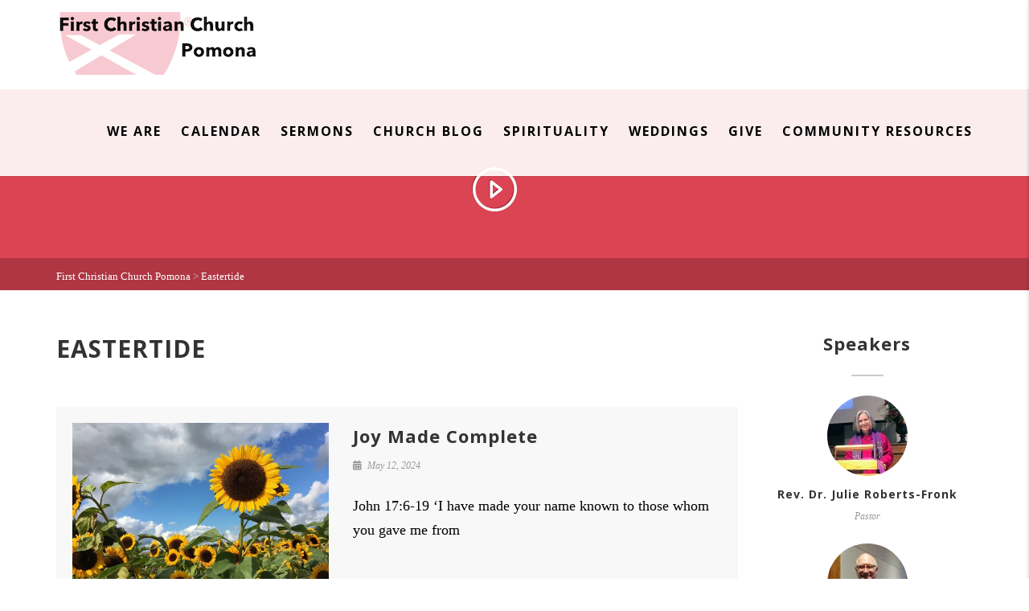

--- FILE ---
content_type: text/html; charset=UTF-8
request_url: https://fccpomona.org/sermons-tag/eastertide/
body_size: 15902
content:
<!DOCTYPE html>
<!--// OPEN HTML //-->
<html lang="en-US" class="no-js">
    <head>
                <!--// SITE META //-->
        <meta charset="UTF-8" />
        <!-- Mobile Specific Metas
        ================================================== -->
                            <meta name="viewport" content="width=device-width, user-scalable=no, initial-scale=1.0, minimum-scale=1.0, maximum-scale=1.0">
                        <meta name="format-detection" content="telephone=no">
                <!--// PINGBACK & FAVICON //-->
        <link rel="pingback" href="https://fccpomona.org/xmlrpc.php" />
    	<link rel="shortcut icon" href="https://i0.wp.com/fccpomona.org/wp-content/uploads/2023/08/cropped-Chalice-.jpg?fit=512%2C512&ssl=1" />        	<link rel="apple-touch-icon-precomposed" href="https://fccpomona.org/wp-content/uploads/2020/07/Azaiah-Yong-scaled.jpg">        	<link rel="apple-touch-icon-precomposed" sizes="114x114" href="https://fccpomona.org/wp-content/uploads/2020/07/Azaiah-Yong-scaled.jpg">        	<link rel="apple-touch-icon-precomposed" sizes="72x72" href="https://fccpomona.org/wp-content/uploads/2020/07/Azaiah-Yong-scaled.jpg">        	<link rel="apple-touch-icon-precomposed" sizes="144x144" href="https://fccpomona.org/wp-content/uploads/2020/07/Azaiah-Yong-scaled.jpg">        <title>Eastertide &#8211; First Christian Church Pomona</title>
<meta name='robots' content='max-image-preview:large' />
	<style>img:is([sizes="auto" i], [sizes^="auto," i]) { contain-intrinsic-size: 3000px 1500px }</style>
	<link rel='dns-prefetch' href='//www.google.com' />
<link rel='dns-prefetch' href='//stats.wp.com' />
<link rel='dns-prefetch' href='//use.fontawesome.com' />
<link rel='dns-prefetch' href='//fonts.googleapis.com' />
<link rel='dns-prefetch' href='//v0.wordpress.com' />
<link rel='preconnect' href='//i0.wp.com' />
<link rel='preconnect' href='//c0.wp.com' />
<link rel='preconnect' href='https://fonts.gstatic.com' crossorigin />
<link rel="alternate" type="application/rss+xml" title="First Christian Church Pomona &raquo; Feed" href="https://fccpomona.org/feed/" />
<link rel="alternate" type="application/rss+xml" title="First Christian Church Pomona &raquo; Comments Feed" href="https://fccpomona.org/comments/feed/" />
<link rel="alternate" type="application/rss+xml" title="First Christian Church Pomona &raquo; Eastertide Sermons Tag Feed" href="https://fccpomona.org/sermons-tag/eastertide/feed/" />
<script type="text/javascript">
/* <![CDATA[ */
window._wpemojiSettings = {"baseUrl":"https:\/\/s.w.org\/images\/core\/emoji\/16.0.1\/72x72\/","ext":".png","svgUrl":"https:\/\/s.w.org\/images\/core\/emoji\/16.0.1\/svg\/","svgExt":".svg","source":{"concatemoji":"https:\/\/fccpomona.org\/wp-includes\/js\/wp-emoji-release.min.js?ver=6.8.3"}};
/*! This file is auto-generated */
!function(s,n){var o,i,e;function c(e){try{var t={supportTests:e,timestamp:(new Date).valueOf()};sessionStorage.setItem(o,JSON.stringify(t))}catch(e){}}function p(e,t,n){e.clearRect(0,0,e.canvas.width,e.canvas.height),e.fillText(t,0,0);var t=new Uint32Array(e.getImageData(0,0,e.canvas.width,e.canvas.height).data),a=(e.clearRect(0,0,e.canvas.width,e.canvas.height),e.fillText(n,0,0),new Uint32Array(e.getImageData(0,0,e.canvas.width,e.canvas.height).data));return t.every(function(e,t){return e===a[t]})}function u(e,t){e.clearRect(0,0,e.canvas.width,e.canvas.height),e.fillText(t,0,0);for(var n=e.getImageData(16,16,1,1),a=0;a<n.data.length;a++)if(0!==n.data[a])return!1;return!0}function f(e,t,n,a){switch(t){case"flag":return n(e,"\ud83c\udff3\ufe0f\u200d\u26a7\ufe0f","\ud83c\udff3\ufe0f\u200b\u26a7\ufe0f")?!1:!n(e,"\ud83c\udde8\ud83c\uddf6","\ud83c\udde8\u200b\ud83c\uddf6")&&!n(e,"\ud83c\udff4\udb40\udc67\udb40\udc62\udb40\udc65\udb40\udc6e\udb40\udc67\udb40\udc7f","\ud83c\udff4\u200b\udb40\udc67\u200b\udb40\udc62\u200b\udb40\udc65\u200b\udb40\udc6e\u200b\udb40\udc67\u200b\udb40\udc7f");case"emoji":return!a(e,"\ud83e\udedf")}return!1}function g(e,t,n,a){var r="undefined"!=typeof WorkerGlobalScope&&self instanceof WorkerGlobalScope?new OffscreenCanvas(300,150):s.createElement("canvas"),o=r.getContext("2d",{willReadFrequently:!0}),i=(o.textBaseline="top",o.font="600 32px Arial",{});return e.forEach(function(e){i[e]=t(o,e,n,a)}),i}function t(e){var t=s.createElement("script");t.src=e,t.defer=!0,s.head.appendChild(t)}"undefined"!=typeof Promise&&(o="wpEmojiSettingsSupports",i=["flag","emoji"],n.supports={everything:!0,everythingExceptFlag:!0},e=new Promise(function(e){s.addEventListener("DOMContentLoaded",e,{once:!0})}),new Promise(function(t){var n=function(){try{var e=JSON.parse(sessionStorage.getItem(o));if("object"==typeof e&&"number"==typeof e.timestamp&&(new Date).valueOf()<e.timestamp+604800&&"object"==typeof e.supportTests)return e.supportTests}catch(e){}return null}();if(!n){if("undefined"!=typeof Worker&&"undefined"!=typeof OffscreenCanvas&&"undefined"!=typeof URL&&URL.createObjectURL&&"undefined"!=typeof Blob)try{var e="postMessage("+g.toString()+"("+[JSON.stringify(i),f.toString(),p.toString(),u.toString()].join(",")+"));",a=new Blob([e],{type:"text/javascript"}),r=new Worker(URL.createObjectURL(a),{name:"wpTestEmojiSupports"});return void(r.onmessage=function(e){c(n=e.data),r.terminate(),t(n)})}catch(e){}c(n=g(i,f,p,u))}t(n)}).then(function(e){for(var t in e)n.supports[t]=e[t],n.supports.everything=n.supports.everything&&n.supports[t],"flag"!==t&&(n.supports.everythingExceptFlag=n.supports.everythingExceptFlag&&n.supports[t]);n.supports.everythingExceptFlag=n.supports.everythingExceptFlag&&!n.supports.flag,n.DOMReady=!1,n.readyCallback=function(){n.DOMReady=!0}}).then(function(){return e}).then(function(){var e;n.supports.everything||(n.readyCallback(),(e=n.source||{}).concatemoji?t(e.concatemoji):e.wpemoji&&e.twemoji&&(t(e.twemoji),t(e.wpemoji)))}))}((window,document),window._wpemojiSettings);
/* ]]> */
</script>
<style id='wp-emoji-styles-inline-css' type='text/css'>

	img.wp-smiley, img.emoji {
		display: inline !important;
		border: none !important;
		box-shadow: none !important;
		height: 1em !important;
		width: 1em !important;
		margin: 0 0.07em !important;
		vertical-align: -0.1em !important;
		background: none !important;
		padding: 0 !important;
	}
</style>
<link rel='stylesheet' id='wp-block-library-css' href='https://c0.wp.com/c/6.8.3/wp-includes/css/dist/block-library/style.min.css' type='text/css' media='all' />
<style id='classic-theme-styles-inline-css' type='text/css'>
/*! This file is auto-generated */
.wp-block-button__link{color:#fff;background-color:#32373c;border-radius:9999px;box-shadow:none;text-decoration:none;padding:calc(.667em + 2px) calc(1.333em + 2px);font-size:1.125em}.wp-block-file__button{background:#32373c;color:#fff;text-decoration:none}
</style>
<link rel='stylesheet' id='mediaelement-css' href='https://c0.wp.com/c/6.8.3/wp-includes/js/mediaelement/mediaelementplayer-legacy.min.css' type='text/css' media='all' />
<link rel='stylesheet' id='wp-mediaelement-css' href='https://c0.wp.com/c/6.8.3/wp-includes/js/mediaelement/wp-mediaelement.min.css' type='text/css' media='all' />
<style id='jetpack-sharing-buttons-style-inline-css' type='text/css'>
.jetpack-sharing-buttons__services-list{display:flex;flex-direction:row;flex-wrap:wrap;gap:0;list-style-type:none;margin:5px;padding:0}.jetpack-sharing-buttons__services-list.has-small-icon-size{font-size:12px}.jetpack-sharing-buttons__services-list.has-normal-icon-size{font-size:16px}.jetpack-sharing-buttons__services-list.has-large-icon-size{font-size:24px}.jetpack-sharing-buttons__services-list.has-huge-icon-size{font-size:36px}@media print{.jetpack-sharing-buttons__services-list{display:none!important}}.editor-styles-wrapper .wp-block-jetpack-sharing-buttons{gap:0;padding-inline-start:0}ul.jetpack-sharing-buttons__services-list.has-background{padding:1.25em 2.375em}
</style>
<style id='global-styles-inline-css' type='text/css'>
:root{--wp--preset--aspect-ratio--square: 1;--wp--preset--aspect-ratio--4-3: 4/3;--wp--preset--aspect-ratio--3-4: 3/4;--wp--preset--aspect-ratio--3-2: 3/2;--wp--preset--aspect-ratio--2-3: 2/3;--wp--preset--aspect-ratio--16-9: 16/9;--wp--preset--aspect-ratio--9-16: 9/16;--wp--preset--color--black: #000000;--wp--preset--color--cyan-bluish-gray: #abb8c3;--wp--preset--color--white: #ffffff;--wp--preset--color--pale-pink: #f78da7;--wp--preset--color--vivid-red: #cf2e2e;--wp--preset--color--luminous-vivid-orange: #ff6900;--wp--preset--color--luminous-vivid-amber: #fcb900;--wp--preset--color--light-green-cyan: #7bdcb5;--wp--preset--color--vivid-green-cyan: #00d084;--wp--preset--color--pale-cyan-blue: #8ed1fc;--wp--preset--color--vivid-cyan-blue: #0693e3;--wp--preset--color--vivid-purple: #9b51e0;--wp--preset--gradient--vivid-cyan-blue-to-vivid-purple: linear-gradient(135deg,rgba(6,147,227,1) 0%,rgb(155,81,224) 100%);--wp--preset--gradient--light-green-cyan-to-vivid-green-cyan: linear-gradient(135deg,rgb(122,220,180) 0%,rgb(0,208,130) 100%);--wp--preset--gradient--luminous-vivid-amber-to-luminous-vivid-orange: linear-gradient(135deg,rgba(252,185,0,1) 0%,rgba(255,105,0,1) 100%);--wp--preset--gradient--luminous-vivid-orange-to-vivid-red: linear-gradient(135deg,rgba(255,105,0,1) 0%,rgb(207,46,46) 100%);--wp--preset--gradient--very-light-gray-to-cyan-bluish-gray: linear-gradient(135deg,rgb(238,238,238) 0%,rgb(169,184,195) 100%);--wp--preset--gradient--cool-to-warm-spectrum: linear-gradient(135deg,rgb(74,234,220) 0%,rgb(151,120,209) 20%,rgb(207,42,186) 40%,rgb(238,44,130) 60%,rgb(251,105,98) 80%,rgb(254,248,76) 100%);--wp--preset--gradient--blush-light-purple: linear-gradient(135deg,rgb(255,206,236) 0%,rgb(152,150,240) 100%);--wp--preset--gradient--blush-bordeaux: linear-gradient(135deg,rgb(254,205,165) 0%,rgb(254,45,45) 50%,rgb(107,0,62) 100%);--wp--preset--gradient--luminous-dusk: linear-gradient(135deg,rgb(255,203,112) 0%,rgb(199,81,192) 50%,rgb(65,88,208) 100%);--wp--preset--gradient--pale-ocean: linear-gradient(135deg,rgb(255,245,203) 0%,rgb(182,227,212) 50%,rgb(51,167,181) 100%);--wp--preset--gradient--electric-grass: linear-gradient(135deg,rgb(202,248,128) 0%,rgb(113,206,126) 100%);--wp--preset--gradient--midnight: linear-gradient(135deg,rgb(2,3,129) 0%,rgb(40,116,252) 100%);--wp--preset--font-size--small: 13px;--wp--preset--font-size--medium: 20px;--wp--preset--font-size--large: 36px;--wp--preset--font-size--x-large: 42px;--wp--preset--spacing--20: 0.44rem;--wp--preset--spacing--30: 0.67rem;--wp--preset--spacing--40: 1rem;--wp--preset--spacing--50: 1.5rem;--wp--preset--spacing--60: 2.25rem;--wp--preset--spacing--70: 3.38rem;--wp--preset--spacing--80: 5.06rem;--wp--preset--shadow--natural: 6px 6px 9px rgba(0, 0, 0, 0.2);--wp--preset--shadow--deep: 12px 12px 50px rgba(0, 0, 0, 0.4);--wp--preset--shadow--sharp: 6px 6px 0px rgba(0, 0, 0, 0.2);--wp--preset--shadow--outlined: 6px 6px 0px -3px rgba(255, 255, 255, 1), 6px 6px rgba(0, 0, 0, 1);--wp--preset--shadow--crisp: 6px 6px 0px rgba(0, 0, 0, 1);}:where(.is-layout-flex){gap: 0.5em;}:where(.is-layout-grid){gap: 0.5em;}body .is-layout-flex{display: flex;}.is-layout-flex{flex-wrap: wrap;align-items: center;}.is-layout-flex > :is(*, div){margin: 0;}body .is-layout-grid{display: grid;}.is-layout-grid > :is(*, div){margin: 0;}:where(.wp-block-columns.is-layout-flex){gap: 2em;}:where(.wp-block-columns.is-layout-grid){gap: 2em;}:where(.wp-block-post-template.is-layout-flex){gap: 1.25em;}:where(.wp-block-post-template.is-layout-grid){gap: 1.25em;}.has-black-color{color: var(--wp--preset--color--black) !important;}.has-cyan-bluish-gray-color{color: var(--wp--preset--color--cyan-bluish-gray) !important;}.has-white-color{color: var(--wp--preset--color--white) !important;}.has-pale-pink-color{color: var(--wp--preset--color--pale-pink) !important;}.has-vivid-red-color{color: var(--wp--preset--color--vivid-red) !important;}.has-luminous-vivid-orange-color{color: var(--wp--preset--color--luminous-vivid-orange) !important;}.has-luminous-vivid-amber-color{color: var(--wp--preset--color--luminous-vivid-amber) !important;}.has-light-green-cyan-color{color: var(--wp--preset--color--light-green-cyan) !important;}.has-vivid-green-cyan-color{color: var(--wp--preset--color--vivid-green-cyan) !important;}.has-pale-cyan-blue-color{color: var(--wp--preset--color--pale-cyan-blue) !important;}.has-vivid-cyan-blue-color{color: var(--wp--preset--color--vivid-cyan-blue) !important;}.has-vivid-purple-color{color: var(--wp--preset--color--vivid-purple) !important;}.has-black-background-color{background-color: var(--wp--preset--color--black) !important;}.has-cyan-bluish-gray-background-color{background-color: var(--wp--preset--color--cyan-bluish-gray) !important;}.has-white-background-color{background-color: var(--wp--preset--color--white) !important;}.has-pale-pink-background-color{background-color: var(--wp--preset--color--pale-pink) !important;}.has-vivid-red-background-color{background-color: var(--wp--preset--color--vivid-red) !important;}.has-luminous-vivid-orange-background-color{background-color: var(--wp--preset--color--luminous-vivid-orange) !important;}.has-luminous-vivid-amber-background-color{background-color: var(--wp--preset--color--luminous-vivid-amber) !important;}.has-light-green-cyan-background-color{background-color: var(--wp--preset--color--light-green-cyan) !important;}.has-vivid-green-cyan-background-color{background-color: var(--wp--preset--color--vivid-green-cyan) !important;}.has-pale-cyan-blue-background-color{background-color: var(--wp--preset--color--pale-cyan-blue) !important;}.has-vivid-cyan-blue-background-color{background-color: var(--wp--preset--color--vivid-cyan-blue) !important;}.has-vivid-purple-background-color{background-color: var(--wp--preset--color--vivid-purple) !important;}.has-black-border-color{border-color: var(--wp--preset--color--black) !important;}.has-cyan-bluish-gray-border-color{border-color: var(--wp--preset--color--cyan-bluish-gray) !important;}.has-white-border-color{border-color: var(--wp--preset--color--white) !important;}.has-pale-pink-border-color{border-color: var(--wp--preset--color--pale-pink) !important;}.has-vivid-red-border-color{border-color: var(--wp--preset--color--vivid-red) !important;}.has-luminous-vivid-orange-border-color{border-color: var(--wp--preset--color--luminous-vivid-orange) !important;}.has-luminous-vivid-amber-border-color{border-color: var(--wp--preset--color--luminous-vivid-amber) !important;}.has-light-green-cyan-border-color{border-color: var(--wp--preset--color--light-green-cyan) !important;}.has-vivid-green-cyan-border-color{border-color: var(--wp--preset--color--vivid-green-cyan) !important;}.has-pale-cyan-blue-border-color{border-color: var(--wp--preset--color--pale-cyan-blue) !important;}.has-vivid-cyan-blue-border-color{border-color: var(--wp--preset--color--vivid-cyan-blue) !important;}.has-vivid-purple-border-color{border-color: var(--wp--preset--color--vivid-purple) !important;}.has-vivid-cyan-blue-to-vivid-purple-gradient-background{background: var(--wp--preset--gradient--vivid-cyan-blue-to-vivid-purple) !important;}.has-light-green-cyan-to-vivid-green-cyan-gradient-background{background: var(--wp--preset--gradient--light-green-cyan-to-vivid-green-cyan) !important;}.has-luminous-vivid-amber-to-luminous-vivid-orange-gradient-background{background: var(--wp--preset--gradient--luminous-vivid-amber-to-luminous-vivid-orange) !important;}.has-luminous-vivid-orange-to-vivid-red-gradient-background{background: var(--wp--preset--gradient--luminous-vivid-orange-to-vivid-red) !important;}.has-very-light-gray-to-cyan-bluish-gray-gradient-background{background: var(--wp--preset--gradient--very-light-gray-to-cyan-bluish-gray) !important;}.has-cool-to-warm-spectrum-gradient-background{background: var(--wp--preset--gradient--cool-to-warm-spectrum) !important;}.has-blush-light-purple-gradient-background{background: var(--wp--preset--gradient--blush-light-purple) !important;}.has-blush-bordeaux-gradient-background{background: var(--wp--preset--gradient--blush-bordeaux) !important;}.has-luminous-dusk-gradient-background{background: var(--wp--preset--gradient--luminous-dusk) !important;}.has-pale-ocean-gradient-background{background: var(--wp--preset--gradient--pale-ocean) !important;}.has-electric-grass-gradient-background{background: var(--wp--preset--gradient--electric-grass) !important;}.has-midnight-gradient-background{background: var(--wp--preset--gradient--midnight) !important;}.has-small-font-size{font-size: var(--wp--preset--font-size--small) !important;}.has-medium-font-size{font-size: var(--wp--preset--font-size--medium) !important;}.has-large-font-size{font-size: var(--wp--preset--font-size--large) !important;}.has-x-large-font-size{font-size: var(--wp--preset--font-size--x-large) !important;}
:where(.wp-block-post-template.is-layout-flex){gap: 1.25em;}:where(.wp-block-post-template.is-layout-grid){gap: 1.25em;}
:where(.wp-block-columns.is-layout-flex){gap: 2em;}:where(.wp-block-columns.is-layout-grid){gap: 2em;}
:root :where(.wp-block-pullquote){font-size: 1.5em;line-height: 1.6;}
</style>
<link rel='stylesheet' id='ctct_form_styles-css' href='https://fccpomona.org/wp-content/plugins/constant-contact-forms/assets/css/style.css?ver=2.11.3' type='text/css' media='all' />
<link rel='stylesheet' id='contact-form-7-css' href='https://fccpomona.org/wp-content/plugins/contact-form-7/includes/css/styles.css?ver=6.1' type='text/css' media='all' />
<style id='akismet-widget-style-inline-css' type='text/css'>

			.a-stats {
				--akismet-color-mid-green: #357b49;
				--akismet-color-white: #fff;
				--akismet-color-light-grey: #f6f7f7;

				max-width: 350px;
				width: auto;
			}

			.a-stats * {
				all: unset;
				box-sizing: border-box;
			}

			.a-stats strong {
				font-weight: 600;
			}

			.a-stats a.a-stats__link,
			.a-stats a.a-stats__link:visited,
			.a-stats a.a-stats__link:active {
				background: var(--akismet-color-mid-green);
				border: none;
				box-shadow: none;
				border-radius: 8px;
				color: var(--akismet-color-white);
				cursor: pointer;
				display: block;
				font-family: -apple-system, BlinkMacSystemFont, 'Segoe UI', 'Roboto', 'Oxygen-Sans', 'Ubuntu', 'Cantarell', 'Helvetica Neue', sans-serif;
				font-weight: 500;
				padding: 12px;
				text-align: center;
				text-decoration: none;
				transition: all 0.2s ease;
			}

			/* Extra specificity to deal with TwentyTwentyOne focus style */
			.widget .a-stats a.a-stats__link:focus {
				background: var(--akismet-color-mid-green);
				color: var(--akismet-color-white);
				text-decoration: none;
			}

			.a-stats a.a-stats__link:hover {
				filter: brightness(110%);
				box-shadow: 0 4px 12px rgba(0, 0, 0, 0.06), 0 0 2px rgba(0, 0, 0, 0.16);
			}

			.a-stats .count {
				color: var(--akismet-color-white);
				display: block;
				font-size: 1.5em;
				line-height: 1.4;
				padding: 0 13px;
				white-space: nowrap;
			}
		
</style>
<link rel='stylesheet' id='bfa-font-awesome-css' href='https://use.fontawesome.com/releases/v5.15.4/css/all.css?ver=2.0.3' type='text/css' media='all' />
<link rel='stylesheet' id='bfa-font-awesome-v4-shim-css' href='https://use.fontawesome.com/releases/v5.15.4/css/v4-shims.css?ver=2.0.3' type='text/css' media='all' />
<style id='bfa-font-awesome-v4-shim-inline-css' type='text/css'>

			@font-face {
				font-family: 'FontAwesome';
				src: url('https://use.fontawesome.com/releases/v5.15.4/webfonts/fa-brands-400.eot'),
				url('https://use.fontawesome.com/releases/v5.15.4/webfonts/fa-brands-400.eot?#iefix') format('embedded-opentype'),
				url('https://use.fontawesome.com/releases/v5.15.4/webfonts/fa-brands-400.woff2') format('woff2'),
				url('https://use.fontawesome.com/releases/v5.15.4/webfonts/fa-brands-400.woff') format('woff'),
				url('https://use.fontawesome.com/releases/v5.15.4/webfonts/fa-brands-400.ttf') format('truetype'),
				url('https://use.fontawesome.com/releases/v5.15.4/webfonts/fa-brands-400.svg#fontawesome') format('svg');
			}

			@font-face {
				font-family: 'FontAwesome';
				src: url('https://use.fontawesome.com/releases/v5.15.4/webfonts/fa-solid-900.eot'),
				url('https://use.fontawesome.com/releases/v5.15.4/webfonts/fa-solid-900.eot?#iefix') format('embedded-opentype'),
				url('https://use.fontawesome.com/releases/v5.15.4/webfonts/fa-solid-900.woff2') format('woff2'),
				url('https://use.fontawesome.com/releases/v5.15.4/webfonts/fa-solid-900.woff') format('woff'),
				url('https://use.fontawesome.com/releases/v5.15.4/webfonts/fa-solid-900.ttf') format('truetype'),
				url('https://use.fontawesome.com/releases/v5.15.4/webfonts/fa-solid-900.svg#fontawesome') format('svg');
			}

			@font-face {
				font-family: 'FontAwesome';
				src: url('https://use.fontawesome.com/releases/v5.15.4/webfonts/fa-regular-400.eot'),
				url('https://use.fontawesome.com/releases/v5.15.4/webfonts/fa-regular-400.eot?#iefix') format('embedded-opentype'),
				url('https://use.fontawesome.com/releases/v5.15.4/webfonts/fa-regular-400.woff2') format('woff2'),
				url('https://use.fontawesome.com/releases/v5.15.4/webfonts/fa-regular-400.woff') format('woff'),
				url('https://use.fontawesome.com/releases/v5.15.4/webfonts/fa-regular-400.ttf') format('truetype'),
				url('https://use.fontawesome.com/releases/v5.15.4/webfonts/fa-regular-400.svg#fontawesome') format('svg');
				unicode-range: U+F004-F005,U+F007,U+F017,U+F022,U+F024,U+F02E,U+F03E,U+F044,U+F057-F059,U+F06E,U+F070,U+F075,U+F07B-F07C,U+F080,U+F086,U+F089,U+F094,U+F09D,U+F0A0,U+F0A4-F0A7,U+F0C5,U+F0C7-F0C8,U+F0E0,U+F0EB,U+F0F3,U+F0F8,U+F0FE,U+F111,U+F118-F11A,U+F11C,U+F133,U+F144,U+F146,U+F14A,U+F14D-F14E,U+F150-F152,U+F15B-F15C,U+F164-F165,U+F185-F186,U+F191-F192,U+F1AD,U+F1C1-F1C9,U+F1CD,U+F1D8,U+F1E3,U+F1EA,U+F1F6,U+F1F9,U+F20A,U+F247-F249,U+F24D,U+F254-F25B,U+F25D,U+F267,U+F271-F274,U+F279,U+F28B,U+F28D,U+F2B5-F2B6,U+F2B9,U+F2BB,U+F2BD,U+F2C1-F2C2,U+F2D0,U+F2D2,U+F2DC,U+F2ED,U+F328,U+F358-F35B,U+F3A5,U+F3D1,U+F410,U+F4AD;
			}
		
</style>
<link rel='stylesheet' id='imic_bootstrap-css' href='https://fccpomona.org/wp-content/themes/AdoreChurch/assets/css/bootstrap.css?ver=3.9.2' type='text/css' media='all' />
<link rel='stylesheet' id='imic_bootstrap_theme-css' href='https://fccpomona.org/wp-content/themes/AdoreChurch/assets/css/bootstrap-theme.css?ver=3.9.2' type='text/css' media='all' />
<link rel='stylesheet' id='fontawesome-css' href='https://fccpomona.org/wp-content/themes/AdoreChurch/assets/css/font-awesome.min.css?ver=3.9.2' type='text/css' media='all' />
<link rel='stylesheet' id='fontawesome-shims-css' href='https://fccpomona.org/wp-content/themes/AdoreChurch/assets/css/font-awesome-v4-shims.css?ver=3.9.2' type='text/css' media='all' />
<link rel='stylesheet' id='imic_animations-css' href='https://fccpomona.org/wp-content/themes/AdoreChurch/assets/css/animations.css?ver=3.9.2' type='text/css' media='all' />
<link rel='stylesheet' id='imic_lineicons-css' href='https://fccpomona.org/wp-content/themes/AdoreChurch/assets/css/line-icons.min.css?ver=3.9.2' type='text/css' media='all' />
<link rel='stylesheet' id='imic_main-css' href='https://fccpomona.org/wp-content/themes/AdoreChurch/style.css?ver=3.9.2' type='text/css' media='all' />
<link rel='stylesheet' id='imic_magnific-css' href='https://fccpomona.org/wp-content/themes/AdoreChurch/assets/vendor/magnific/magnific-popup.css?ver=3.9.2' type='text/css' media='all' />
<link rel='stylesheet' id='imic_mediaelement-css' href='https://fccpomona.org/wp-content/themes/AdoreChurch/assets/vendor/mediaelement/mediaelementplayer.css?ver=3.9.2' type='text/css' media='all' />
<link rel='stylesheet' id='theme-colors-css' href='https://fccpomona.org/wp-content/themes/AdoreChurch/assets/colors/color4.css?ver=3.9.2' type='text/css' media='all' />
<link rel="preload" as="style" href="https://fonts.googleapis.com/css?family=Open%20Sans:700&#038;display=swap&#038;ver=1713890451" /><link rel="stylesheet" href="https://fonts.googleapis.com/css?family=Open%20Sans:700&#038;display=swap&#038;ver=1713890451" media="print" onload="this.media='all'"><noscript><link rel="stylesheet" href="https://fonts.googleapis.com/css?family=Open%20Sans:700&#038;display=swap&#038;ver=1713890451" /></noscript><script type="text/javascript" src="https://c0.wp.com/c/6.8.3/wp-includes/js/jquery/jquery.min.js" id="jquery-core-js"></script>
<script type="text/javascript" src="https://c0.wp.com/c/6.8.3/wp-includes/js/jquery/jquery-migrate.min.js" id="jquery-migrate-js"></script>
<script type="text/javascript" data-jetpack-boost="ignore" src="//fccpomona.org/wp-content/plugins/revslider/sr6/assets/js/rbtools.min.js?ver=6.7.29" async id="tp-tools-js"></script>
<script type="text/javascript" data-jetpack-boost="ignore" src="//fccpomona.org/wp-content/plugins/revslider/sr6/assets/js/rs6.min.js?ver=6.7.34" async id="revmin-js"></script>
<script type="text/javascript" src="https://fccpomona.org/wp-content/themes/AdoreChurch/assets/vendor/fullcalendar/lib/moment.min.js?ver=3.9.2" id="imic_calender_updated-js"></script>
<link rel="https://api.w.org/" href="https://fccpomona.org/wp-json/" /><link rel="EditURI" type="application/rsd+xml" title="RSD" href="https://fccpomona.org/xmlrpc.php?rsd" />
<meta name="generator" content="WordPress 6.8.3" />
<meta name="framework" content="Redux 4.2.11" />	<style>img#wpstats{display:none}</style>
		<style type="text/css">
.site-logo img{height:78px;}
		.site-header.sticky-header .site-logo img{height:30px;}
		.main-navigation > ul > li > a{line-height:111px;}
		.search-module-opened, .cart-module-opened{top:111px;}
		.search-module-trigger, .cart-module-trigger{line-height:111px;}
		.header-style2 .body{padding-top:111px;}
		.header-style2 .main-navigation > ul > li ul, .header-style4 .main-navigation > ul > li ul, .header-style5 .main-navigation > ul > li ul{top:118px;}
		@media only screen and (max-width: 767px) {.header-style4 .body{padding-top:111px;}}
		#menu-toggle{line-height:111px;}
		@media only screen and (max-width: 992px) {.main-navigation{top:111px;}.header-style4 .main-navigation{top:111px;}}
		@media only screen and (max-width: 767px) {.header-style5 .body{padding-top:111px;}}
		
		.site-header.sticky-header{height:60px;}
		.sticky-header .main-navigation > ul > li > a{line-height:60px;}
		.sticky-header .search-module-opened, .sticky-header .cart-module-opened{top:60px;}
		.sticky-header .search-module-trigger, .sticky-header .cart-module-trigger{line-height:60px;}
		.site-header.sticky-header{height:60px;}
		.header-style4 .body{padding-top:132px;}
		.header-style2 .sticky-header .main-navigation > ul > li ul, .header-style4 .sticky-header .main-navigation > ul > li ul, .header-style5 .sticky-header .main-navigation > ul > li ul{top:68px;}
		.sticky-header .main-navigation > ul > li > a{line-height:60px;}
		.sticky-header #menu-toggle{line-height:60px;}
		@media only screen and (max-width: 992px) {.sticky-header .main-navigation{top:60px;}}
		.sticky-header .site-logo .text-logo{margin-top:15px;}
		.header-style2 .sticky-header .main-navigation > ul > li ul, .header-style4 .sticky-header .main-navigation > ul > li ul, .header-style5 .sticky-header .main-navigation > ul > li ul{top:68px;}
		.search-module-trigger, .cart-module-trigger{color:#000000;}
		.search-module-trigger:hover, .cart-module-trigger:hover{color:;}
		.search-module-trigger:active, .cart-module-trigger:active{color:;}
		.sticky-header .search-module-trigger, .sticky-header .cart-module-trigger{color:;}
		.sticky-header .search-module-trigger:hover, .sticky-header .cart-module-trigger:hover{color:;}
		.sticky-header .search-module-trigger:active, .sticky-header .cart-module-trigger:active{color:;}
		@media only screen and (max-width: 767px) {.header-style3 .site-header{position:relative;} .header-style3 .body{padding-top:0; }}
		@media (min-width:1200px){.container{width:1170px;}}
		body.boxed .body{max-width:1210px}
		@media (min-width: 1200px) {body.boxed .body .site-header, body.boxed .body .topbar{width:1210px;}}
		.header-style5 .site-header, .lead-content-wrapper{width:1240px; margin-left: -620px;}.page-header, .hero-slider.flexslider, .hero-slider.flexslider ul.slides li{height:250px}
/*========== User Custom CSS Styles ==========*/
#header{
margin: 0 auto;
}
.contact-form .form-control {padding: 20px 15px;}
.contact-form textarea.form-control {height: 160px;padding-top: 10px;}
.contact-form .btn {width: 100%; padding: 12px;}

.page-template-template-sermon-two .post-list-item.sermon-item .btn{ font-size: 0 } .page-template-template-sermon-two .post-list-item.sermon-item .btn i { font-size: 11px } .page-template-template-sermon-two .post-list-item.sermon-item .btn:before { content: "Listen to Sermon"; font-size: 11px; margin-right: 5px }

.page-template-template-sermon-two .isotope-grid .sermon-item .btn {font-size: 0} .page-template-template-sermon-two .isotope-grid .sermon-item .btn i {font-size: 11px} .page-template-template-sermon-two .isotope-grid .sermon-item .btn:before { content: "Listen to Sermon"; font-size: 11px; margin-right: 5px; };</style>
<meta name="generator" content="Elementor 3.30.2; features: e_font_icon_svg, additional_custom_breakpoints, e_element_cache; settings: css_print_method-external, google_font-enabled, font_display-swap">
<style type="text/css">.recentcomments a{display:inline !important;padding:0 !important;margin:0 !important;}</style>			<style>
				.e-con.e-parent:nth-of-type(n+4):not(.e-lazyloaded):not(.e-no-lazyload),
				.e-con.e-parent:nth-of-type(n+4):not(.e-lazyloaded):not(.e-no-lazyload) * {
					background-image: none !important;
				}
				@media screen and (max-height: 1024px) {
					.e-con.e-parent:nth-of-type(n+3):not(.e-lazyloaded):not(.e-no-lazyload),
					.e-con.e-parent:nth-of-type(n+3):not(.e-lazyloaded):not(.e-no-lazyload) * {
						background-image: none !important;
					}
				}
				@media screen and (max-height: 640px) {
					.e-con.e-parent:nth-of-type(n+2):not(.e-lazyloaded):not(.e-no-lazyload),
					.e-con.e-parent:nth-of-type(n+2):not(.e-lazyloaded):not(.e-no-lazyload) * {
						background-image: none !important;
					}
				}
			</style>
			<meta name="generator" content="Powered by Slider Revolution 6.7.34 - responsive, Mobile-Friendly Slider Plugin for WordPress with comfortable drag and drop interface." />

<!-- Jetpack Open Graph Tags -->
<meta property="og:type" content="website" />
<meta property="og:title" content="Eastertide &#8211; First Christian Church Pomona" />
<meta property="og:url" content="https://fccpomona.org/sermons-tag/eastertide/" />
<meta property="og:site_name" content="First Christian Church Pomona" />
<meta property="og:image" content="https://i0.wp.com/fccpomona.org/wp-content/uploads/2023/08/cropped-Chalice-.jpg?fit=512%2C512&#038;ssl=1" />
<meta property="og:image:width" content="512" />
<meta property="og:image:height" content="512" />
<meta property="og:image:alt" content="The logo of the Christian Church (Disciples of Christ) against a white background. The logo is comprised of a red chalice emblazoned with a white St. Andrew&#039;s cross." />
<meta property="og:locale" content="en_US" />

<!-- End Jetpack Open Graph Tags -->
<link rel="icon" href="https://i0.wp.com/fccpomona.org/wp-content/uploads/2023/08/cropped-Chalice-.jpg?fit=32%2C32&#038;ssl=1" sizes="32x32" />
<link rel="icon" href="https://i0.wp.com/fccpomona.org/wp-content/uploads/2023/08/cropped-Chalice-.jpg?fit=192%2C192&#038;ssl=1" sizes="192x192" />
<link rel="apple-touch-icon" href="https://i0.wp.com/fccpomona.org/wp-content/uploads/2023/08/cropped-Chalice-.jpg?fit=180%2C180&#038;ssl=1" />
<meta name="msapplication-TileImage" content="https://i0.wp.com/fccpomona.org/wp-content/uploads/2023/08/cropped-Chalice-.jpg?fit=270%2C270&#038;ssl=1" />
<script data-jetpack-boost="ignore">function setREVStartSize(e){
			//window.requestAnimationFrame(function() {
				window.RSIW = window.RSIW===undefined ? window.innerWidth : window.RSIW;
				window.RSIH = window.RSIH===undefined ? window.innerHeight : window.RSIH;
				try {
					var pw = document.getElementById(e.c).parentNode.offsetWidth,
						newh;
					pw = pw===0 || isNaN(pw) || (e.l=="fullwidth" || e.layout=="fullwidth") ? window.RSIW : pw;
					e.tabw = e.tabw===undefined ? 0 : parseInt(e.tabw);
					e.thumbw = e.thumbw===undefined ? 0 : parseInt(e.thumbw);
					e.tabh = e.tabh===undefined ? 0 : parseInt(e.tabh);
					e.thumbh = e.thumbh===undefined ? 0 : parseInt(e.thumbh);
					e.tabhide = e.tabhide===undefined ? 0 : parseInt(e.tabhide);
					e.thumbhide = e.thumbhide===undefined ? 0 : parseInt(e.thumbhide);
					e.mh = e.mh===undefined || e.mh=="" || e.mh==="auto" ? 0 : parseInt(e.mh,0);
					if(e.layout==="fullscreen" || e.l==="fullscreen")
						newh = Math.max(e.mh,window.RSIH);
					else{
						e.gw = Array.isArray(e.gw) ? e.gw : [e.gw];
						for (var i in e.rl) if (e.gw[i]===undefined || e.gw[i]===0) e.gw[i] = e.gw[i-1];
						e.gh = e.el===undefined || e.el==="" || (Array.isArray(e.el) && e.el.length==0)? e.gh : e.el;
						e.gh = Array.isArray(e.gh) ? e.gh : [e.gh];
						for (var i in e.rl) if (e.gh[i]===undefined || e.gh[i]===0) e.gh[i] = e.gh[i-1];
											
						var nl = new Array(e.rl.length),
							ix = 0,
							sl;
						e.tabw = e.tabhide>=pw ? 0 : e.tabw;
						e.thumbw = e.thumbhide>=pw ? 0 : e.thumbw;
						e.tabh = e.tabhide>=pw ? 0 : e.tabh;
						e.thumbh = e.thumbhide>=pw ? 0 : e.thumbh;
						for (var i in e.rl) nl[i] = e.rl[i]<window.RSIW ? 0 : e.rl[i];
						sl = nl[0];
						for (var i in nl) if (sl>nl[i] && nl[i]>0) { sl = nl[i]; ix=i;}
						var m = pw>(e.gw[ix]+e.tabw+e.thumbw) ? 1 : (pw-(e.tabw+e.thumbw)) / (e.gw[ix]);
						newh =  (e.gh[ix] * m) + (e.tabh + e.thumbh);
					}
					var el = document.getElementById(e.c);
					if (el!==null && el) el.style.height = newh+"px";
					el = document.getElementById(e.c+"_wrapper");
					if (el!==null && el) {
						el.style.height = newh+"px";
						el.style.display = "block";
					}
				} catch(e){
					console.log("Failure at Presize of Slider:" + e)
				}
			//});
		  };</script>
<style id="imic_options-dynamic-css" title="dynamic-css" class="redux-options-output">.content{padding-top:50px;padding-bottom:50px;}.site-header.sticky-header, .header-style2 .site-header.sticky-header, .header-style3 .site-header.sticky-header, .header-style4 .site-header.sticky-header, .header-style5 .site-header.sticky-header{background:rgba(255,255,255,0.9);}.body .site-logo h1 a{color:#000000;}.body .site-logo .logo-icon{border-color:#000000;}.site-logo h1 a{font-display:swap;}.sticky-header .site-logo h1 a{color:#222222;}.sticky-header .site-logo .logo-icon{border-color:#222222;}.main-navigation > ul > li > a{font-family:"Open Sans";font-weight:700;font-style:normal;font-size:16px;font-display:swap;}.body .main-navigation > ul > li > a{color:#000000;}.main-navigation > ul > li ul{background-color:#ffffff;}.main-navigation > ul > li ul:before{border-bottom-color:#ffffff;}.main-navigation > ul > li ul li ul:before{border-right-color:#ffffff;}.main-navigation > ul > li > ul li > a{border-bottom:1px solid #f8f7f3;}.main-navigation > ul > li > ul li > a{font-family:"Open Sans";line-height:14px;font-weight:700;font-style:normal;font-size:14px;font-display:swap;}.main-navigation .megamenu-container .megamenu-sub-title{font-display:swap;}.smenu-opener{height:45px;width:75px;}.smenu-opener{font-size:16px;font-display:swap;}.sf-menu ul li .smenu-opener{height:45px;width:75px;}.sf-menu ul li .smenu-opener{font-size:16px;font-display:swap;}.site-footer{background-color:#F8F8F8;}.site-footer{padding-top:40px;padding-bottom:40px;}.site-footer{border-bottom:1px solid #EFEFEF;}.quick-info{background-color:#FFFFFF;}.quick-info{padding-top:25px;padding-right:0px;padding-bottom:20px;padding-left:0px;}.quick-info{border-top:1px solid #E4E4E3;border-bottom:1px solid #E4E4E3;border-left:1px solid #E4E4E3;border-right:1px solid #E4E4E3;}a{color:#6394bf;}a:hover{color:#1e73be;}a:active{color:#dd3333;}body{font-family:'Palatino Linotype', 'Book Antiqua', Palatino, serif;line-height:30px;font-weight:normal;font-style:normal;color:#000000;font-size:18px;font-display:swap;}h1{font-family:"Open Sans";font-weight:700;font-style:normal;font-display:swap;}h2{font-family:"Open Sans";font-weight:700;font-style:normal;font-display:swap;}h3{font-family:"Open Sans";font-weight:700;font-style:normal;font-display:swap;}h4{font-family:"Open Sans";font-weight:700;font-style:normal;font-display:swap;}h5{font-family:"Open Sans";font-weight:700;font-style:normal;font-display:swap;}h6{font-family:"Open Sans";font-weight:700;font-style:normal;font-display:swap;}.page-header h2{font-display:swap;}.page-header .subtitle{font-display:swap;}.flex-caption strong{font-display:swap;}.flex-caption p{font-display:swap;}</style>    </head>
    <!--// CLOSE HEAD //-->
<body data-rsssl=1 class="archive tax-sermon-tag term-eastertide term-391 wp-theme-AdoreChurch wide header-style2 footer-dark ctct-AdoreChurch elementor-default elementor-kit-11013">
<div class="body"> 
	<!-- Start Site Header -->
	<header class="site-header">
    	<div class="container for-navi">
        	<div class="site-logo">
            <h1>
                <a href="https://fccpomona.org" title="Logo">
                	<div class="nsticky-logo">
					<img src="https://fccpomona.org/wp-content/uploads/2019/04/FCCPOMONAweblogo.png" alt="Logo" class="default-logo">
											<img src="https://fccpomona.org/wp-content/uploads/2019/04/FCCPOMONAweblogo@2X.png" alt="Logo" class="retina-logo" width="" height="">
					                     </div>
                                     </a>
            </h1>
            </div>
            
                                            <!-- Main Navigation -->
            <nav class="main-navigation" role="navigation"><ul id="menu-main-menu-2025" class="sf-menu"><li  class="menu-item-11066 menu-item menu-item-type-post_type menu-item-object-page menu-item-has-children "><a href="https://fccpomona.org/we-are/">We Are<span class="nav-line"></span></a>
<ul class="sub-menu">
	<li  class="menu-item-11068 menu-item menu-item-type-post_type menu-item-object-page "><a href="https://fccpomona.org/about-us/we-believe/">We Believe</a>	<li  class="menu-item-11072 menu-item menu-item-type-post_type menu-item-object-page "><a href="https://fccpomona.org/history/">History</a>	<li  class="menu-item-11065 menu-item menu-item-type-post_type menu-item-object-page "><a href="https://fccpomona.org/staff/">Staff</a></ul>
<li  class="menu-item-11069 menu-item menu-item-type-post_type menu-item-object-page menu-item-has-children "><a href="https://fccpomona.org/calendar/">Calendar<span class="nav-line"></span></a>
<ul class="sub-menu">
	<li  class="menu-item-11075 menu-item menu-item-type-post_type menu-item-object-page "><a href="https://fccpomona.org/events-grid/">Events</a></ul>
<li  class="menu-item-11063 menu-item menu-item-type-post_type menu-item-object-page "><a href="https://fccpomona.org/sermons/">Sermons<span class="nav-line"></span></a><li  class="menu-item-11062 menu-item menu-item-type-post_type menu-item-object-page current_page_parent "><a href="https://fccpomona.org/church-blog/">Church Blog<span class="nav-line"></span></a><li  class="menu-item-11076 menu-item menu-item-type-post_type menu-item-object-page menu-item-has-children "><a href="https://fccpomona.org/spirituality/">Spirituality<span class="nav-line"></span></a>
<ul class="sub-menu">
	<li  class="menu-item-11078 menu-item menu-item-type-post_type menu-item-object-page "><a href="https://fccpomona.org/spirituality/guided-meditations/">Guided Meditations</a>	<li  class="menu-item-11079 menu-item menu-item-type-post_type menu-item-object-page "><a href="https://fccpomona.org/spirituality/compassion-practice/">Compassion Practice</a>	<li  class="menu-item-11080 menu-item menu-item-type-post_type menu-item-object-page "><a href="https://fccpomona.org/spirituality/labyrinth/">Labyrinth</a></ul>
<li  class="menu-item-11067 menu-item menu-item-type-post_type menu-item-object-page "><a href="https://fccpomona.org/weddings/">Weddings<span class="nav-line"></span></a><li  class="menu-item-11071 menu-item menu-item-type-post_type menu-item-object-page "><a href="https://fccpomona.org/give/">Give<span class="nav-line"></span></a><li  class="menu-item-11081 menu-item menu-item-type-post_type menu-item-object-page menu-item-has-children "><a href="https://fccpomona.org/resources/">Community Resources<span class="nav-line"></span></a>
<ul class="sub-menu">
	<li  class="menu-item-11070 menu-item menu-item-type-post_type menu-item-object-page "><a href="https://fccpomona.org/resources/">Community Resources</a></ul>
</ul></nav>            <a href="#" class="visible-sm visible-xs" id="menu-toggle"><i class="fa fa-bars"></i></a>
    	</div>
	</header>
	
	<div class="page-header parallax clearfix" style="background-image:url();">
        <div class="title-subtitle-holder">
        	<div class="title-subtitle-holder-inner">
    			<h2>
                                <a href="https://www.youtube.com/watch?v=bvD8nH_E5uc"  data-toggle="tooltip" data-placement="bottom" data-original-title="Watch All Videos" class="sermon-series-trailer magnific-video"><i class="icon icon-music-play"></i></a>
                                <a href="https://www.youtube.com/watch?v=Xx5knfZGiqA"  data-toggle="tooltip" data-placement="bottom" data-original-title="Watch All Videos" class="sermon-series-trailer magnific-video"></a>
                                <a href="https://www.youtube.com/watch?v=RkJeJ5x17WI"  data-toggle="tooltip" data-placement="bottom" data-original-title="Watch All Videos" class="sermon-series-trailer magnific-video"></a>
                                <a href="https://www.youtube.com/watch?v=vGSK4mtQNGY"  data-toggle="tooltip" data-placement="bottom" data-original-title="Watch All Videos" class="sermon-series-trailer magnific-video"></a>
                                <a href="https://www.youtube.com/watch?v=ilXvZhKdoew"  data-toggle="tooltip" data-placement="bottom" data-original-title="Watch All Videos" class="sermon-series-trailer magnific-video"></a>
                                </h2>
        	</div>
        </div>
    </div>            	<div class="lgray-bg breadcrumb-cont">
    	<div class="container">
        
          	<ol class="breadcrumb">
            	<!-- Breadcrumb NavXT 7.4.1 -->
<span property="itemListElement" typeof="ListItem"><a property="item" typeof="WebPage" title="Go to First Christian Church Pomona." href="https://fccpomona.org" class="home"><span property="name">First Christian Church Pomona</span></a><meta property="position" content="1"></span> &gt; <span property="itemListElement" typeof="ListItem"><span property="name">Eastertide</span><meta property="position" content="2"></span>          	</ol>
		
        </div>
    </div>  	<!-- Start Body Content -->
  	<div class="main" role="main">
    	<div id="content" class="content full">
        	<div class="container">
                <div class="row">
                	<div class="col-md-9 col-sm-9" id="content-col">
                        <div class="sermon-series-description">
                    		<h2 style="text-transform:uppercase;">Eastertide</h2>
                        	<p>  </p>
                        </div>
                        <ul class="sermons-list">
                                                	<li class="sermon-item format-standard">
                            	<div class="row">
                                	<div class="col-md-5">
                                    	<a href="https://fccpomona.org/sermon/joy-made-complete/" class="media-box"><img src="https://i0.wp.com/fccpomona.org/wp-content/uploads/2024/05/sunflowers-961739_1280.jpg?resize=600%2C400&amp;ssl=1" class="attachment-600x400 size-600x400 wp-post-image" alt="A field of tall golden sunflowers on a sunny day. Several of the sunflowers are taller than others; the one that immediately draws your eye is just right of the center of the image. A bright blue patch of sky is visible between white clouds. Image via Pixabay." decoding="async" srcset="https://i0.wp.com/fccpomona.org/wp-content/uploads/2024/05/sunflowers-961739_1280.jpg?resize=600%2C400&amp;ssl=1 600w, https://i0.wp.com/fccpomona.org/wp-content/uploads/2024/05/sunflowers-961739_1280.jpg?resize=272%2C182&amp;ssl=1 272w, https://i0.wp.com/fccpomona.org/wp-content/uploads/2024/05/sunflowers-961739_1280.jpg?zoom=2&amp;resize=600%2C400&amp;ssl=1 1200w" sizes="(max-width: 600px) 100vw, 600px" data-attachment-id="10556" data-permalink="https://fccpomona.org/sermon/joy-made-complete/sunflowers-961739_1280/" data-orig-file="https://i0.wp.com/fccpomona.org/wp-content/uploads/2024/05/sunflowers-961739_1280.jpg?fit=1280%2C960&amp;ssl=1" data-orig-size="1280,960" data-comments-opened="1" data-image-meta="{&quot;aperture&quot;:&quot;0&quot;,&quot;credit&quot;:&quot;&quot;,&quot;camera&quot;:&quot;&quot;,&quot;caption&quot;:&quot;&quot;,&quot;created_timestamp&quot;:&quot;0&quot;,&quot;copyright&quot;:&quot;&quot;,&quot;focal_length&quot;:&quot;0&quot;,&quot;iso&quot;:&quot;0&quot;,&quot;shutter_speed&quot;:&quot;0&quot;,&quot;title&quot;:&quot;&quot;,&quot;orientation&quot;:&quot;0&quot;}" data-image-title="sunflowers-961739_1280" data-image-description="" data-image-caption="" data-medium-file="https://i0.wp.com/fccpomona.org/wp-content/uploads/2024/05/sunflowers-961739_1280.jpg?fit=300%2C225&amp;ssl=1" data-large-file="https://i0.wp.com/fccpomona.org/wp-content/uploads/2024/05/sunflowers-961739_1280.jpg?fit=680%2C510&amp;ssl=1" /></a>                                        <a href="https://fccpomona.org/sermon/joy-made-complete/" class="basic-link">Watch Sermon</a>
                                    </div>
                                    <div class="col-md-7">
                                    	<h3><a href="https://fccpomona.org/sermon/joy-made-complete/">Joy Made Complete</a></h3>
                                        <span class="meta-data"><i class="fa fa-calendar"></i> May 12, 2024                                       	</span>
                                        <p>John 17:6-19 ‘I have made your name known to those whom you gave me from</p>                                    </div>
                                </div>
                            </li>
                                                	<li class="sermon-item format-standard">
                            	<div class="row">
                                	<div class="col-md-5">
                                    	<a href="https://fccpomona.org/sermon/love-one-another/" class="media-box"><img src="https://i0.wp.com/fccpomona.org/wp-content/uploads/2024/05/rope-1469244_1280.jpg?resize=600%2C400&amp;ssl=1" class="attachment-600x400 size-600x400 wp-post-image" alt="A strand of rope is knotted to form the shape of a heart. It is sitting upright on a wooden surface; possibly a park bench or picnic table? The background is green but is not in focus. Image via Pixabay." decoding="async" srcset="https://i0.wp.com/fccpomona.org/wp-content/uploads/2024/05/rope-1469244_1280.jpg?resize=300%2C199&amp;ssl=1 300w, https://i0.wp.com/fccpomona.org/wp-content/uploads/2024/05/rope-1469244_1280.jpg?resize=600%2C400&amp;ssl=1 600w, https://i0.wp.com/fccpomona.org/wp-content/uploads/2024/05/rope-1469244_1280.jpg?resize=272%2C182&amp;ssl=1 272w, https://i0.wp.com/fccpomona.org/wp-content/uploads/2024/05/rope-1469244_1280.jpg?zoom=2&amp;resize=600%2C400&amp;ssl=1 1200w" sizes="(max-width: 600px) 100vw, 600px" data-attachment-id="10552" data-permalink="https://fccpomona.org/sermon/love-one-another/rope-1469244_1280/" data-orig-file="https://i0.wp.com/fccpomona.org/wp-content/uploads/2024/05/rope-1469244_1280.jpg?fit=1280%2C848&amp;ssl=1" data-orig-size="1280,848" data-comments-opened="1" data-image-meta="{&quot;aperture&quot;:&quot;0&quot;,&quot;credit&quot;:&quot;&quot;,&quot;camera&quot;:&quot;&quot;,&quot;caption&quot;:&quot;&quot;,&quot;created_timestamp&quot;:&quot;0&quot;,&quot;copyright&quot;:&quot;&quot;,&quot;focal_length&quot;:&quot;0&quot;,&quot;iso&quot;:&quot;0&quot;,&quot;shutter_speed&quot;:&quot;0&quot;,&quot;title&quot;:&quot;&quot;,&quot;orientation&quot;:&quot;0&quot;}" data-image-title="rope-1469244_1280" data-image-description="" data-image-caption="" data-medium-file="https://i0.wp.com/fccpomona.org/wp-content/uploads/2024/05/rope-1469244_1280.jpg?fit=300%2C199&amp;ssl=1" data-large-file="https://i0.wp.com/fccpomona.org/wp-content/uploads/2024/05/rope-1469244_1280.jpg?fit=680%2C450&amp;ssl=1" /></a>                                        <a href="https://fccpomona.org/sermon/love-one-another/" class="basic-link">Watch Sermon</a>
                                    </div>
                                    <div class="col-md-7">
                                    	<h3><a href="https://fccpomona.org/sermon/love-one-another/">Love One Another</a></h3>
                                        <span class="meta-data"><i class="fa fa-calendar"></i> May 5, 2024                                       	</span>
                                        <p>John 15:9-17 As the Father has loved me, so I have loved you; abide in</p>                                    </div>
                                </div>
                            </li>
                                                	<li class="sermon-item format-standard">
                            	<div class="row">
                                	<div class="col-md-5">
                                    	<a href="https://fccpomona.org/sermon/embodying-resurrection/" class="media-box"><img src="https://i0.wp.com/fccpomona.org/wp-content/uploads/2024/04/tomatoes-1561565_1280.jpg?resize=600%2C400&amp;ssl=1" class="attachment-600x400 size-600x400 wp-post-image" alt="Five small bright red tomatoes grow along a vine. They are surrounded by dark green leaves. The entire plant appears to have just been watered; the fruit and leaves are flecked with water droplets. Image via Pixabay." decoding="async" srcset="https://i0.wp.com/fccpomona.org/wp-content/uploads/2024/04/tomatoes-1561565_1280.jpg?resize=600%2C400&amp;ssl=1 600w, https://i0.wp.com/fccpomona.org/wp-content/uploads/2024/04/tomatoes-1561565_1280.jpg?resize=272%2C182&amp;ssl=1 272w, https://i0.wp.com/fccpomona.org/wp-content/uploads/2024/04/tomatoes-1561565_1280.jpg?zoom=2&amp;resize=600%2C400&amp;ssl=1 1200w" sizes="(max-width: 600px) 100vw, 600px" data-attachment-id="10544" data-permalink="https://fccpomona.org/sermon/embodying-resurrection/tomatoes-1561565_1280/" data-orig-file="https://i0.wp.com/fccpomona.org/wp-content/uploads/2024/04/tomatoes-1561565_1280.jpg?fit=1280%2C946&amp;ssl=1" data-orig-size="1280,946" data-comments-opened="1" data-image-meta="{&quot;aperture&quot;:&quot;0&quot;,&quot;credit&quot;:&quot;&quot;,&quot;camera&quot;:&quot;&quot;,&quot;caption&quot;:&quot;&quot;,&quot;created_timestamp&quot;:&quot;0&quot;,&quot;copyright&quot;:&quot;&quot;,&quot;focal_length&quot;:&quot;0&quot;,&quot;iso&quot;:&quot;0&quot;,&quot;shutter_speed&quot;:&quot;0&quot;,&quot;title&quot;:&quot;&quot;,&quot;orientation&quot;:&quot;0&quot;}" data-image-title="tomatoes-1561565_1280" data-image-description="" data-image-caption="" data-medium-file="https://i0.wp.com/fccpomona.org/wp-content/uploads/2024/04/tomatoes-1561565_1280.jpg?fit=300%2C222&amp;ssl=1" data-large-file="https://i0.wp.com/fccpomona.org/wp-content/uploads/2024/04/tomatoes-1561565_1280.jpg?fit=680%2C503&amp;ssl=1" /></a>                                        <a href="https://fccpomona.org/sermon/embodying-resurrection/" class="basic-link">Watch Sermon</a>
                                    </div>
                                    <div class="col-md-7">
                                    	<h3><a href="https://fccpomona.org/sermon/embodying-resurrection/">Embodying Resurrection</a></h3>
                                        <span class="meta-data"><i class="fa fa-calendar"></i> April 28, 2024                                       	</span>
                                        <p>John 15:1-8 ‘I am the true vine, and my Father is the vine-grower. He removes</p>                                    </div>
                                </div>
                            </li>
                                                	<li class="sermon-item format-standard">
                            	<div class="row">
                                	<div class="col-md-5">
                                    	<a href="https://fccpomona.org/sermon/the-good-shepherd/" class="media-box"><img src="https://i0.wp.com/fccpomona.org/wp-content/uploads/2024/04/jesus-3499151_1280.jpg?resize=600%2C400&amp;ssl=1" class="attachment-600x400 size-600x400 wp-post-image" alt="A statue of Jesus as the Good Shepherd, rendered in white stone and covered in lichens and other signs of age. Jesus’s eyes are cast downward; he is carrying a lamb around his shoulders and a shepherd’s crook in one hand. The background is a mixture of a large green tree and pale blue sky on a sunny day. Image via Pixabay." decoding="async" srcset="https://i0.wp.com/fccpomona.org/wp-content/uploads/2024/04/jesus-3499151_1280.jpg?w=1280&amp;ssl=1 1280w, https://i0.wp.com/fccpomona.org/wp-content/uploads/2024/04/jesus-3499151_1280.jpg?resize=300%2C200&amp;ssl=1 300w, https://i0.wp.com/fccpomona.org/wp-content/uploads/2024/04/jesus-3499151_1280.jpg?resize=1024%2C682&amp;ssl=1 1024w, https://i0.wp.com/fccpomona.org/wp-content/uploads/2024/04/jesus-3499151_1280.jpg?resize=768%2C512&amp;ssl=1 768w, https://i0.wp.com/fccpomona.org/wp-content/uploads/2024/04/jesus-3499151_1280.jpg?resize=958%2C638&amp;ssl=1 958w, https://i0.wp.com/fccpomona.org/wp-content/uploads/2024/04/jesus-3499151_1280.jpg?resize=600%2C400&amp;ssl=1 600w, https://i0.wp.com/fccpomona.org/wp-content/uploads/2024/04/jesus-3499151_1280.jpg?resize=272%2C182&amp;ssl=1 272w" sizes="(max-width: 600px) 100vw, 600px" data-attachment-id="10541" data-permalink="https://fccpomona.org/sermon/the-good-shepherd/jesus-3499151_1280/" data-orig-file="https://i0.wp.com/fccpomona.org/wp-content/uploads/2024/04/jesus-3499151_1280.jpg?fit=1280%2C853&amp;ssl=1" data-orig-size="1280,853" data-comments-opened="1" data-image-meta="{&quot;aperture&quot;:&quot;0&quot;,&quot;credit&quot;:&quot;&quot;,&quot;camera&quot;:&quot;&quot;,&quot;caption&quot;:&quot;&quot;,&quot;created_timestamp&quot;:&quot;0&quot;,&quot;copyright&quot;:&quot;&quot;,&quot;focal_length&quot;:&quot;0&quot;,&quot;iso&quot;:&quot;0&quot;,&quot;shutter_speed&quot;:&quot;0&quot;,&quot;title&quot;:&quot;&quot;,&quot;orientation&quot;:&quot;0&quot;}" data-image-title="jesus-3499151_1280" data-image-description="" data-image-caption="" data-medium-file="https://i0.wp.com/fccpomona.org/wp-content/uploads/2024/04/jesus-3499151_1280.jpg?fit=300%2C200&amp;ssl=1" data-large-file="https://i0.wp.com/fccpomona.org/wp-content/uploads/2024/04/jesus-3499151_1280.jpg?fit=680%2C453&amp;ssl=1" /></a>                                        <a href="https://fccpomona.org/sermon/the-good-shepherd/" class="basic-link">Watch Sermon</a>
                                    </div>
                                    <div class="col-md-7">
                                    	<h3><a href="https://fccpomona.org/sermon/the-good-shepherd/">The Good Shepherd</a></h3>
                                        <span class="meta-data"><i class="fa fa-calendar"></i> April 21, 2024                                       	</span>
                                        <p>John 10:11-18 ‘I am the good shepherd. The good shepherd lays down his life for</p>                                    </div>
                                </div>
                            </li>
                                                	<li class="sermon-item format-standard">
                            	<div class="row">
                                	<div class="col-md-5">
                                    	<a href="https://fccpomona.org/sermon/proof/" class="media-box"><img src="https://i0.wp.com/fccpomona.org/wp-content/uploads/2024/04/rubiks-cube-5017116_1280.jpg?resize=600%2C400&amp;ssl=1" class="attachment-600x400 size-600x400 wp-post-image" alt="A partially solved red, yellow, orange, blue, and white Rubik’s cube sits amidst dice of various colors that have been scattered across a tabletop. The cube and the dice are in front of what appears to be some sort of calculator or adding machine. Image via Pixabay." decoding="async" srcset="https://i0.wp.com/fccpomona.org/wp-content/uploads/2024/04/rubiks-cube-5017116_1280.jpg?w=1280&amp;ssl=1 1280w, https://i0.wp.com/fccpomona.org/wp-content/uploads/2024/04/rubiks-cube-5017116_1280.jpg?resize=300%2C200&amp;ssl=1 300w, https://i0.wp.com/fccpomona.org/wp-content/uploads/2024/04/rubiks-cube-5017116_1280.jpg?resize=1024%2C682&amp;ssl=1 1024w, https://i0.wp.com/fccpomona.org/wp-content/uploads/2024/04/rubiks-cube-5017116_1280.jpg?resize=768%2C512&amp;ssl=1 768w, https://i0.wp.com/fccpomona.org/wp-content/uploads/2024/04/rubiks-cube-5017116_1280.jpg?resize=958%2C638&amp;ssl=1 958w, https://i0.wp.com/fccpomona.org/wp-content/uploads/2024/04/rubiks-cube-5017116_1280.jpg?resize=600%2C400&amp;ssl=1 600w, https://i0.wp.com/fccpomona.org/wp-content/uploads/2024/04/rubiks-cube-5017116_1280.jpg?resize=272%2C182&amp;ssl=1 272w" sizes="(max-width: 600px) 100vw, 600px" data-attachment-id="10536" data-permalink="https://fccpomona.org/sermon/proof/rubiks-cube-5017116_1280/" data-orig-file="https://i0.wp.com/fccpomona.org/wp-content/uploads/2024/04/rubiks-cube-5017116_1280.jpg?fit=1280%2C853&amp;ssl=1" data-orig-size="1280,853" data-comments-opened="1" data-image-meta="{&quot;aperture&quot;:&quot;0&quot;,&quot;credit&quot;:&quot;&quot;,&quot;camera&quot;:&quot;&quot;,&quot;caption&quot;:&quot;&quot;,&quot;created_timestamp&quot;:&quot;0&quot;,&quot;copyright&quot;:&quot;&quot;,&quot;focal_length&quot;:&quot;0&quot;,&quot;iso&quot;:&quot;0&quot;,&quot;shutter_speed&quot;:&quot;0&quot;,&quot;title&quot;:&quot;&quot;,&quot;orientation&quot;:&quot;0&quot;}" data-image-title="rubiks-cube-5017116_1280" data-image-description="" data-image-caption="" data-medium-file="https://i0.wp.com/fccpomona.org/wp-content/uploads/2024/04/rubiks-cube-5017116_1280.jpg?fit=300%2C200&amp;ssl=1" data-large-file="https://i0.wp.com/fccpomona.org/wp-content/uploads/2024/04/rubiks-cube-5017116_1280.jpg?fit=680%2C453&amp;ssl=1" /></a>                                        <a href="https://fccpomona.org/sermon/proof/" class="basic-link">Watch Sermon</a>
                                    </div>
                                    <div class="col-md-7">
                                    	<h3><a href="https://fccpomona.org/sermon/proof/">Proof?</a></h3>
                                        <span class="meta-data"><i class="fa fa-calendar"></i> April 14, 2024                                       	</span>
                                        <p>Luke 24:36-49 While they were talking about this, Jesus himself stood among them and said</p>                                    </div>
                                </div>
                            </li>
                                                </ul>
                        <ul class="pagination"><li class="active"><span> 1 </span></li><li><a href=" https://fccpomona.org/sermons-tag/eastertide/page/2/" class=""> 2 </a></li><li><a href=" https://fccpomona.org/sermons-tag/eastertide/page/3/" class=""> 3 </a></li><li><a href=" https://fccpomona.org/sermons-tag/eastertide/page/4/" class=""> 4 </a></li><li><a href=" https://fccpomona.org/sermons-tag/eastertide/page/5/" class=""> 5 </a></li><li><a href=" https://fccpomona.org/sermons-tag/eastertide/page/6/" class=""> 6 </a></li><li><a href="https://fccpomona.org/sermons-tag/eastertide/page/2/" title="Next"><i class="fa fa-chevron-right"></i></a></li><li><a href="https://fccpomona.org/sermons-tag/eastertide/page/6/" title="Last"><i class="fa fa-chevron-right"></i><i class="fa fa-chevron-right"></i></a></li></ul>                    </div>
                                        <div class="col-md-3 col-sm-3 sidebar" id="sidebar-col">
                    	<div class="sermon-pastors sidebar-widget widget">
                        	<h3>Speakers</h3>
                            <hr class="sm">
                            <ul class="members-list">
                            <li><img src="https://i0.wp.com/fccpomona.org/wp-content/uploads/2018/10/juliefronk.jpg?resize=100%2C100&amp;ssl=1" class="attachment-100x100 size-100x100 wp-post-image" alt="" decoding="async" srcset="https://i0.wp.com/fccpomona.org/wp-content/uploads/2018/10/juliefronk.jpg?w=1700&amp;ssl=1 1700w, https://i0.wp.com/fccpomona.org/wp-content/uploads/2018/10/juliefronk.jpg?resize=150%2C150&amp;ssl=1 150w, https://i0.wp.com/fccpomona.org/wp-content/uploads/2018/10/juliefronk.jpg?resize=300%2C300&amp;ssl=1 300w, https://i0.wp.com/fccpomona.org/wp-content/uploads/2018/10/juliefronk.jpg?resize=768%2C768&amp;ssl=1 768w, https://i0.wp.com/fccpomona.org/wp-content/uploads/2018/10/juliefronk.jpg?resize=1024%2C1024&amp;ssl=1 1024w, https://i0.wp.com/fccpomona.org/wp-content/uploads/2018/10/juliefronk.jpg?resize=958%2C958&amp;ssl=1 958w, https://i0.wp.com/fccpomona.org/wp-content/uploads/2018/10/juliefronk.jpg?resize=100%2C100&amp;ssl=1 100w, https://i0.wp.com/fccpomona.org/wp-content/uploads/2018/10/juliefronk.jpg?resize=400%2C400&amp;ssl=1 400w, https://i0.wp.com/fccpomona.org/wp-content/uploads/2018/10/juliefronk.jpg?resize=210%2C210&amp;ssl=1 210w, https://i0.wp.com/fccpomona.org/wp-content/uploads/2018/10/juliefronk.jpg?w=1360&amp;ssl=1 1360w" sizes="(max-width: 100px) 100vw, 100px" data-attachment-id="7750" data-permalink="https://fccpomona.org/speaker/rev-dr-julie-roberts-fronk/juliefronk/" data-orig-file="https://i0.wp.com/fccpomona.org/wp-content/uploads/2018/10/juliefronk.jpg?fit=1700%2C1700&amp;ssl=1" data-orig-size="1700,1700" data-comments-opened="1" data-image-meta="{&quot;aperture&quot;:&quot;2.8&quot;,&quot;credit&quot;:&quot;&quot;,&quot;camera&quot;:&quot;iPhone 8 Plus&quot;,&quot;caption&quot;:&quot;&quot;,&quot;created_timestamp&quot;:&quot;1552818521&quot;,&quot;copyright&quot;:&quot;&quot;,&quot;focal_length&quot;:&quot;6.6&quot;,&quot;iso&quot;:&quot;640&quot;,&quot;shutter_speed&quot;:&quot;0.016666666666667&quot;,&quot;title&quot;:&quot;&quot;,&quot;orientation&quot;:&quot;1&quot;}" data-image-title="juliefronk" data-image-description="" data-image-caption="" data-medium-file="https://i0.wp.com/fccpomona.org/wp-content/uploads/2018/10/juliefronk.jpg?fit=300%2C300&amp;ssl=1" data-large-file="https://i0.wp.com/fccpomona.org/wp-content/uploads/2018/10/juliefronk.jpg?fit=680%2C680&amp;ssl=1" /><h5>Rev. Dr. Julie Roberts-Fronk</h5><span class="meta-data">Pastor</span></li><li><img src="https://i0.wp.com/fccpomona.org/wp-content/uploads/2018/10/IMG_20190414_095756635.jpg?resize=100%2C100&amp;ssl=1" class="attachment-100x100 size-100x100 wp-post-image" alt="" decoding="async" srcset="https://i0.wp.com/fccpomona.org/wp-content/uploads/2018/10/IMG_20190414_095756635.jpg?w=2162&amp;ssl=1 2162w, https://i0.wp.com/fccpomona.org/wp-content/uploads/2018/10/IMG_20190414_095756635.jpg?resize=150%2C150&amp;ssl=1 150w, https://i0.wp.com/fccpomona.org/wp-content/uploads/2018/10/IMG_20190414_095756635.jpg?resize=300%2C300&amp;ssl=1 300w, https://i0.wp.com/fccpomona.org/wp-content/uploads/2018/10/IMG_20190414_095756635.jpg?resize=768%2C768&amp;ssl=1 768w, https://i0.wp.com/fccpomona.org/wp-content/uploads/2018/10/IMG_20190414_095756635.jpg?resize=1024%2C1024&amp;ssl=1 1024w, https://i0.wp.com/fccpomona.org/wp-content/uploads/2018/10/IMG_20190414_095756635.jpg?resize=958%2C958&amp;ssl=1 958w, https://i0.wp.com/fccpomona.org/wp-content/uploads/2018/10/IMG_20190414_095756635.jpg?resize=100%2C100&amp;ssl=1 100w, https://i0.wp.com/fccpomona.org/wp-content/uploads/2018/10/IMG_20190414_095756635.jpg?resize=400%2C400&amp;ssl=1 400w, https://i0.wp.com/fccpomona.org/wp-content/uploads/2018/10/IMG_20190414_095756635.jpg?resize=210%2C210&amp;ssl=1 210w, https://i0.wp.com/fccpomona.org/wp-content/uploads/2018/10/IMG_20190414_095756635.jpg?w=1360&amp;ssl=1 1360w, https://i0.wp.com/fccpomona.org/wp-content/uploads/2018/10/IMG_20190414_095756635.jpg?w=2040&amp;ssl=1 2040w" sizes="(max-width: 100px) 100vw, 100px" data-attachment-id="7969" data-permalink="https://fccpomona.org/speaker/rev-dr-julie-roberts-fronk/img_20190414_095756635/" data-orig-file="https://i0.wp.com/fccpomona.org/wp-content/uploads/2018/10/IMG_20190414_095756635.jpg?fit=2162%2C2162&amp;ssl=1" data-orig-size="2162,2162" data-comments-opened="1" data-image-meta="{&quot;aperture&quot;:&quot;2&quot;,&quot;credit&quot;:&quot;&quot;,&quot;camera&quot;:&quot;moto x4&quot;,&quot;caption&quot;:&quot;&quot;,&quot;created_timestamp&quot;:&quot;1555235877&quot;,&quot;copyright&quot;:&quot;&quot;,&quot;focal_length&quot;:&quot;3.99&quot;,&quot;iso&quot;:&quot;400&quot;,&quot;shutter_speed&quot;:&quot;0.033333333333333&quot;,&quot;title&quot;:&quot;&quot;,&quot;orientation&quot;:&quot;1&quot;}" data-image-title="Rev. Michael Fronk" data-image-description="" data-image-caption="" data-medium-file="https://i0.wp.com/fccpomona.org/wp-content/uploads/2018/10/IMG_20190414_095756635.jpg?fit=300%2C300&amp;ssl=1" data-large-file="https://i0.wp.com/fccpomona.org/wp-content/uploads/2018/10/IMG_20190414_095756635.jpg?fit=680%2C680&amp;ssl=1" /><h5>Rev. Michael Fronk</h5><span class="meta-data">Pastor</span></li> 
                            </ul>
                        </div>
                    </div>
                                    </div>
         	</div>
        </div>
   	</div>
    <!-- End Body Content -->
<!-- Start site footer -->
<footer class="site-footer">
       	<div class="container">
    		<div class="site-footer-top">
                    		<!-- Quick Info -->
        		<div class="quick-info">
                    <div class="row">
                    <div class="col-md-9">
                        <div class="col-md-4 " >
<h4 class=""><i class="fa fa-clock-o"></i>  Service Times</h4>
<p class="">Sunday Worship: 10:00 am</p></div>
<div class="col-md-4 " ><h4 class=""><i class="fa fa-map-marker"></i>  Our Location</h4><p class="">1751 North Park Ave, Pomona CA 91768</p></div>
<div class="col-md-4 " ><h4 class=""><i class="fa fa-envelope"></i>  Contact Info</h4><p class="">Phone: 909.622.1144 | Email: fcc@fccpomona.org</p></div>                        </div>
                                                <div class="col-md-3">
                            <h4><i class="fa fa-clock-o"></i> Socialize with us</h4>
                            <ul class="social-icons-colored inversed">
                                <li class="facebook"><a href="https://www.facebook.com/fccpomona" target="_blank"><i class="fab fa-facebook-f"></i></a></li><li class="twitter"><a href="https://www.twitter.com/fccpomona" target="_blank"><i class="fab fa-twitter"></i></a></li><li class="pinterest"><a href="https://www.pinterest.com/fccpomona/" target="_blank"><i class="fab fa-pinterest"></i></a></li><li class="youtube"><a href="https://www.youtube.com/channel/UCq_WFoxwHEW_3v6DwBjM3cQ" target="_blank"><i class="fab fa-youtube"></i></a></li><li class="instagram"><a href="https://www.instagram.com/firstchristian_pomona/" target="_blank"><i class="fab fa-instagram"></i></a></li>                            </ul>
                        </div>
                                            </div>
            	</div>
                                </div>
        		<div class="site-footer-bottom">
            		<div class="row">
                                    		<div class="col-md-6 col-sm-6 copyrights-coll">
        					All Rights Reserved            			</div>
                                           	</div>
               	</div>
           	</div>
        </div>
    </footer>
    <!-- End site footer -->
    <a id="back-to-top"><i class="fa fa-angle-double-up"></i></a>  
</div>
<!-- Event Directions Popup -->
<div class="quick-info-overlay">
	<div class="quick-info-overlay-left accent-bg">
        <a href="#" class="btn-close"><i class="icon-delete"></i></a>
    	<div class="event-info">
    		<h3 class="event-title"> </h3>
      		<div class="event-address"></div>
            <a href="" class="btn btn-default btn-transparent btn-permalink">Full details</a>
            <a href="" class="btn btn-default btn-transparent btn-permalink event-directions-link" target="_blank">Get Directions</a>
        </div>
    </div>
	<div class="quick-info-overlay-right">
      	<div id="event-directions"></div>
    </div>
</div>
<!-- Event Contact Modal Window -->
<div class="modal fade" id="Econtact" tabindex="-1" data-backdrop="static" role="dialog" aria-labelledby="Econtact" aria-hidden="true">
  <div class="modal-dialog">
    <div class="modal-content">
      <div class="modal-header">
        <button type="button" class="close" data-dismiss="modal" aria-hidden="true">&times;</button>
        <h4 class="modal-title" id="myModalLabel">Contact Event Manager <span class="accent-color"></span></h4>
      </div>
      <div class="modal-body">
        <form id="contact-manager-form" class="paypal-submit-form" method="post">
            <div class="row">
                <div class="col-md-6">
                    <input id="username1" type="text" name="username1" class="form-control" placeholder="First name (Required)">
                </div>
                <div class="col-md-6">
                    <input id="lastname1" type="text" name="lastname1" class="form-control" placeholder="Last name">
                </div>
            </div>
            <div class="row">
                <div class="col-md-6">
                    <input id="email1" type="text" name="email1" class="form-control" placeholder="Your email (Required)">
                </div>
                <div class="col-md-6">
                    <input id="phone1" type="text" name="phone1" class="form-control" placeholder="Your phone">
                </div>
            </div>
            <div class="row">
                <div class="col-md-12">
                    <textarea id="notes1" name="notes1" rows="3" cols="5" class="form-control" placeholder="Additional notes"></textarea>
                </div>
            </div>
            <input id="contact-manager" type="button" name="donate" class="btn btn-primary btn-lg btn-block" value="Contact Now">
            <div class="message"></div>
        </form>
      </div>
      <div class="modal-footer">
        <p class="small short"></p>
      </div>
    </div>
  </div>
</div>
<!-- Event Register Tickets -->
<div class="ticket-booking-wrapper">
    <a href="#" class="ticket-booking-close label-danger"><i class="icon icon-delete"></i></a>
    <div class="ticket-booking">
        <div class="container">
            <div class="row">
                <div class="col-md-3">
                    <h3 id="ticket-msg">
                                        <strong>Book your</strong> 
                    <span>tickets</span>
                                        </h3>
                    <div id="multi-info-btn"><a style="display:none;" class="btn btn-sm btn-default" href="javascript:void(0);" id="edit-details"><i class="fa fa-arrow-left"></i> Update Personal Details</a>
                                        </div>
                </div>
                <div class="col-md-9">
                    <div class="event-ticket ticket-form">
                    <div class="user-details">
                <form id="user-event-info" class="register-info-event" method="post">
            <div class="row">
                <div class="col-md-6">
                    <input id="username" type="text" name="fname" class="form-control" placeholder="First name (Required)">
                </div>
                <div class="col-md-6">
                    <input id="lastname" type="text" name="lname" class="form-control" placeholder="Last name">
                    <span style="display:none;" class="ticket-col" id="form-event-date"></span>
                </div>
            </div>
            <div class="row">
                <div class="col-md-6">
                    <input id="email" type="text" name="email" class="form-control" placeholder="Your email (Required)">
                </div>
                <div class="col-md-6">
                    <input id="phone" type="text" name="phone" class="form-control" placeholder="Your phone">
                </div>
            </div>
            <input id="user-info" type="button" name="donate" class="btn btn-primary btn-lg btn-block" value="Next">
            <div class="message"></div>
        </form>
        </div>
        <!--Paid Registration-->
        <div class="ticket-details" style="display:none;">
        	<div class="table-responsive">
  				<table class="table tickets-table">
					<thead>
                        <th class="ticket-type">Ticket</th>
                        <th class="ticket-seat">Seats Available</th>
                        <th class="ticket-amount">Amount USD</th>
                        <th class="ticket-select">Select</th>
                        <th class="ticket-select">Ticket Amount USD</th>
                    	<th class="ticket-select">Total Amount USD</th>
               		</thead>
                    <tbody>
                    	<tr>
                        	<td><h4 id="dy-event-ticket-type1"></h4></td>
                            <td><p id="dy-event-ticket-seats1"></p></td>
                            <td><p id="dy-event-ticket-amount1"></p></td>
                            <td><p id="dy-event-ticket-platinum"></p></td>
                            <td><p id="dy-event-platinum-totalamount">0</p></td>
                            <td rowspan="3"><h4 class="tickets-total" id="dy-event-totalamount">0</h4></td>
                      	</tr>
                    	<tr>
                        	<td><h4 id="dy-event-ticket-type2"></h4></td>
                            <td><p id="dy-event-ticket-seats2"></p></td>
                            <td><p id="dy-event-ticket-amount2"></p></td>
                            <td><p id="dy-event-ticket-gold"></p></td>
                            <td><p id="dy-event-gold-totalamount">0</p></td>
                      	</tr>
                    	<tr>
                        	<td><h4 id="dy-event-ticket-type3"></h4></td>
                            <td><p id="dy-event-ticket-seats3"></p></td>
                            <td><p id="dy-event-ticket-amount3"></p></td>
                            <td><p id="dy-event-ticket-silver"></p></td>
                            <td><p id="dy-event-silver-totalamount">0</p></td>
                      	</tr>
                  	</tbody>
                </table>
            </div>
                	<div class="clearfix"></div>
                    <form id="event_registration_form" class="pull-right" action="https://www.paypal.com/cgi-bin/webscr" method="post">
                        <input type="hidden" name="rm" value="2">
                        <input type="hidden" name="amount" value="">
                        <input type="hidden" name="cmd" value="_xclick">
                        <input type="hidden" name="business" value="">
                        <input type="hidden" name="currency_code" value="USD">
                        <input type="hidden" name="item_name" value="">
                        <input type="hidden" name="item_number" value="">
                        <input type="hidden" name="return" value="" />
                        <input type="submit" class="btn btn-primary" value="Register" id="register-paid-event">
                        <small style="float:left; margin-right:15px; line-height:2.5em; color:#ccc;">
                                                </small>
                    </form>
            </div>
            <div class="row">
            </div>
            <div class="message"></div>
        </div>
        <!--Paid Registration Close-->
        <div class="book-ticket" style="display:none;"><div id="event_payment_status" style="display:none;">
        <span id="event_multi_status" class="event_multi_status"></span>
        <span id="adore_event_id"></span>
        <span id="adore_event_title"></span>
        <span id="adore_event_url"></span>
        <span id="adore_event_paypal"></span>
        <span id="adore_event_cdate"></span>
        </div>
                        <div class="event-ticket-left">
                        	<div class="ticket-id"></div>
                            <div class="ticket-handle"></div>
                            <div class="ticket-cuts ticket-cuts-top"></div>
                            <div class="ticket-cuts ticket-cuts-bottom"></div>
                        </div>
                        <div class="event-ticket-right">
                            <div class="event-ticket-right-inner">
                                <div class="row">
                                    <div class="col-md-9 col-sm-9">
                                        <span class="meta-data">Your ticket for</span>
                                        <h4 id="dy-event-title"> </h4>
                                    </div>
                                    <div class="col-md-3 col-sm-3">
                                        
                                    </div>
                                </div>
                                <div class="event-ticket-info">
                                    <div class="row">
                                        <div class="col">
                                            <p class="ticket-col" id="dy-event-date">December 1, 2025</p>
                                        </div>
                                        <div class="col" id="booking-btn">
                                                                                    <a id="booking-ticket" href="#" class="btn btn-warning btn btn-block ticket-col book-event-reg">Book</a>
                                                                                    </div>
                                        <div class="col">
                                            <p id="dy-event-time">Starts  </p>
                                        </div>
                                    </div>
                                </div>
                                <div class="row">
                                    <div class="col-md-12">
                                        <div class="event-location" id="dy-event-location"></div>
                                    </div>
                                </div>
                            </div>
                        </div>
                    </div>
                    </div>
                </div>
            </div>
        </div>
   	</div>
</div>
<!-- End Boxed Body -->
<!-- LIGHTBOX INIT -->
    	<script>
			jQuery(document).ready(function() {
				jQuery('.format-gallery').magnificPopup({
  					delegate: 'a.magnific-gallery-image', // child items selector, by clicking on it popup will open
  					type: 'image',
					gallery:{enabled:true}
  				// other options
				});
				jQuery('.magnific-image').magnificPopup({ 
  					type: 'image'
					// other options
				});
				jQuery('.magnific-video').magnificPopup({ 
  					type: 'iframe'
					// other options
				});
				jQuery('.title-subtitle-holder-inner').magnificPopup({
  					delegate: 'a.magnific-video', // child items selector, by clicking on it popup will open
  					type: 'iframe',
					gallery:{enabled:true}
  				// other options
				});
			});
		</script>
	
		<script>
			window.RS_MODULES = window.RS_MODULES || {};
			window.RS_MODULES.modules = window.RS_MODULES.modules || {};
			window.RS_MODULES.waiting = window.RS_MODULES.waiting || [];
			window.RS_MODULES.defered = false;
			window.RS_MODULES.moduleWaiting = window.RS_MODULES.moduleWaiting || {};
			window.RS_MODULES.type = 'compiled';
		</script>
		<script type="speculationrules">
{"prefetch":[{"source":"document","where":{"and":[{"href_matches":"\/*"},{"not":{"href_matches":["\/wp-*.php","\/wp-admin\/*","\/wp-content\/uploads\/*","\/wp-content\/*","\/wp-content\/plugins\/*","\/wp-content\/themes\/AdoreChurch\/*","\/*\\?(.+)"]}},{"not":{"selector_matches":"a[rel~=\"nofollow\"]"}},{"not":{"selector_matches":".no-prefetch, .no-prefetch a"}}]},"eagerness":"conservative"}]}
</script>
<script type ="text/javascript">jQuery(document).ready(function(){

});</script>			<script>
				const lazyloadRunObserver = () => {
					const lazyloadBackgrounds = document.querySelectorAll( `.e-con.e-parent:not(.e-lazyloaded)` );
					const lazyloadBackgroundObserver = new IntersectionObserver( ( entries ) => {
						entries.forEach( ( entry ) => {
							if ( entry.isIntersecting ) {
								let lazyloadBackground = entry.target;
								if( lazyloadBackground ) {
									lazyloadBackground.classList.add( 'e-lazyloaded' );
								}
								lazyloadBackgroundObserver.unobserve( entry.target );
							}
						});
					}, { rootMargin: '200px 0px 200px 0px' } );
					lazyloadBackgrounds.forEach( ( lazyloadBackground ) => {
						lazyloadBackgroundObserver.observe( lazyloadBackground );
					} );
				};
				const events = [
					'DOMContentLoaded',
					'elementor/lazyload/observe',
				];
				events.forEach( ( event ) => {
					document.addEventListener( event, lazyloadRunObserver );
				} );
			</script>
			<link rel='stylesheet' id='rs-plugin-settings-css' href='//fccpomona.org/wp-content/plugins/revslider/sr6/assets/css/rs6.css?ver=6.7.34' type='text/css' media='all' />
<style id='rs-plugin-settings-inline-css' type='text/css'>
#rs-demo-id {}
</style>
<script type="text/javascript" src="https://fccpomona.org/wp-content/plugins/adorechurch-core/widgets/Newsletter/newsletter.js?ver=6.8.3" id="imic_newsletter-js"></script>
<script type="text/javascript" src="https://fccpomona.org/wp-content/plugins/constant-contact-forms/assets/js/ctct-plugin-recaptcha-v2.min.js?ver=2.11.3" id="recaptcha-v2-js"></script>
<script async="async" defer type="text/javascript" src="//www.google.com/recaptcha/api.js?hl=en&amp;onload=renderReCaptcha&amp;render=explicit&amp;ver=2.11.3" id="recaptcha-lib-v2-js"></script>
<script type="text/javascript" src="https://fccpomona.org/wp-content/plugins/constant-contact-forms/assets/js/ctct-plugin-frontend.min.js?ver=2.11.3" id="ctct_frontend_forms-js"></script>
<script type="text/javascript" src="https://c0.wp.com/c/6.8.3/wp-includes/js/dist/hooks.min.js" id="wp-hooks-js"></script>
<script type="text/javascript" src="https://c0.wp.com/c/6.8.3/wp-includes/js/dist/i18n.min.js" id="wp-i18n-js"></script>
<script type="text/javascript" id="wp-i18n-js-after">
/* <![CDATA[ */
wp.i18n.setLocaleData( { 'text direction\u0004ltr': [ 'ltr' ] } );
/* ]]> */
</script>
<script type="text/javascript" src="https://fccpomona.org/wp-content/plugins/contact-form-7/includes/swv/js/index.js?ver=6.1" id="swv-js"></script>
<script type="text/javascript" id="contact-form-7-js-before">
/* <![CDATA[ */
var wpcf7 = {
    "api": {
        "root": "https:\/\/fccpomona.org\/wp-json\/",
        "namespace": "contact-form-7\/v1"
    }
};
/* ]]> */
</script>
<script type="text/javascript" src="https://fccpomona.org/wp-content/plugins/contact-form-7/includes/js/index.js?ver=6.1" id="contact-form-7-js"></script>
<script type="text/javascript" src="https://fccpomona.org/wp-content/themes/AdoreChurch/assets/js/modernizr.js?ver=3.9.2" id="imic_jquery_modernizr-js"></script>
<script type="text/javascript" src="https://fccpomona.org/wp-content/themes/AdoreChurch/assets/vendor/magnific/jquery.magnific-popup.min.js?ver=3.9.2" id="imic_jquery_magnific-js"></script>
<script type="text/javascript" src="https://fccpomona.org/wp-content/themes/AdoreChurch/assets/js/helper-plugins.js?ver=3.9.2" id="imic_jquery_helper_plugins-js"></script>
<script type="text/javascript" src="https://fccpomona.org/wp-content/themes/AdoreChurch/assets/js/bootstrap.js?ver=3.9.2" id="imic_jquery_bootstrap-js"></script>
<script type="text/javascript" src="https://fccpomona.org/wp-content/themes/AdoreChurch/assets/vendor/flexslider/js/jquery.flexslider.js?ver=3.9.2" id="imic_jquery_flexslider-js"></script>
<script type="text/javascript" id="imic_jquery_init-js-extra">
/* <![CDATA[ */
var urlajax_adore = {"facebook":"1","twitter":"1","google":"1","tumblr":"1","pinterest":"1","reddit":"1","linkedin":"1","email":"1"};
/* ]]> */
</script>
<script type="text/javascript" src="https://fccpomona.org/wp-content/themes/AdoreChurch/assets/js/init.js?ver=3.9.2" id="imic_jquery_init-js"></script>
<script type="text/javascript" src="https://fccpomona.org/wp-content/themes/AdoreChurch/assets/vendor/mediaelement/mediaelement-and-player.min.js?ver=3.9.2" id="imic_jquery_mediaelement_and_player-js"></script>
<script type="text/javascript" id="imic_contact_event_manager-js-extra">
/* <![CDATA[ */
var ajax = {"url":"https:\/\/fccpomona.org\/wp-admin\/admin-ajax.php","name":"You must enter your name","emails":"You must enter your email","forwards":"Your details are getting forwarded to the Event Manager","process":"Processing...","book":"Booked","prints":"Print","sending":"Event details has been sent to your email","single":""};
/* ]]> */
</script>
<script type="text/javascript" src="https://fccpomona.org/wp-content/themes/AdoreChurch/assets/js/event.js?ver=3.9.2" id="imic_contact_event_manager-js"></script>
<script type="text/javascript" id="jetpack-stats-js-before">
/* <![CDATA[ */
_stq = window._stq || [];
_stq.push([ "view", JSON.parse("{\"v\":\"ext\",\"blog\":\"157062650\",\"post\":\"0\",\"tz\":\"-8\",\"srv\":\"fccpomona.org\",\"arch_tax_sermon-tag\":\"eastertide\",\"arch_results\":\"5\",\"j\":\"1:14.7\"}") ]);
_stq.push([ "clickTrackerInit", "157062650", "0" ]);
/* ]]> */
</script>
<script type="text/javascript" src="https://stats.wp.com/e-202549.js" id="jetpack-stats-js" defer="defer" data-wp-strategy="defer"></script>
 </body>
</html>